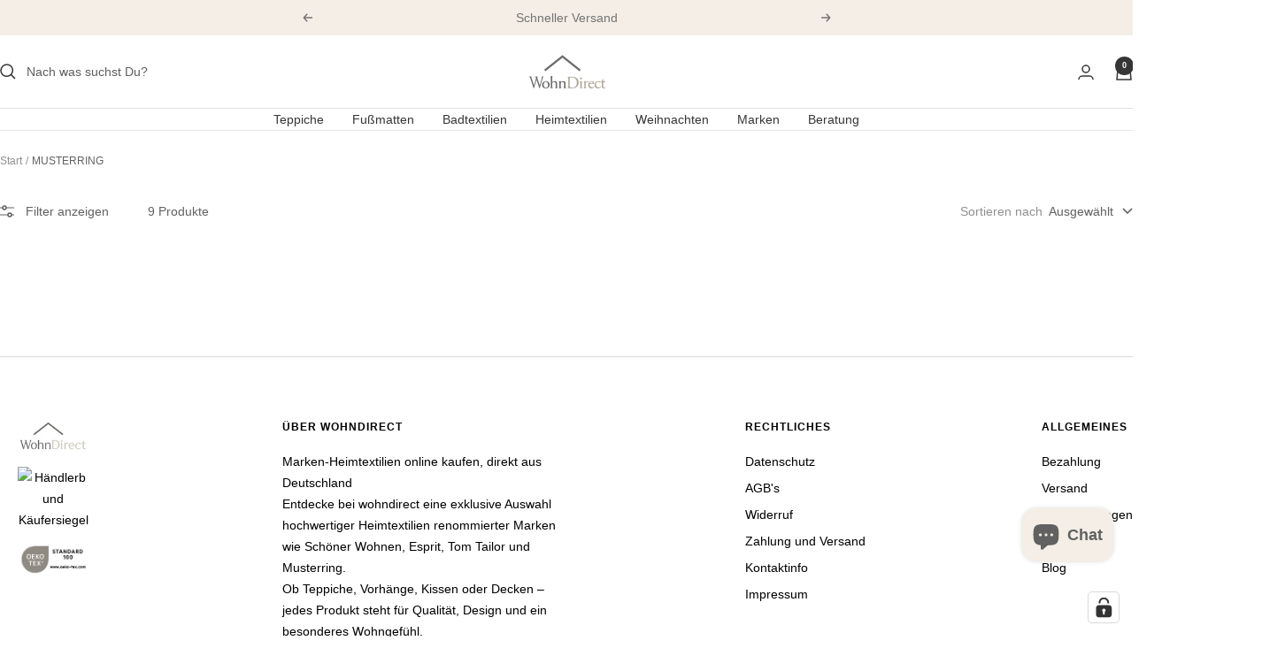

--- FILE ---
content_type: text/javascript
request_url: https://wohndirect.com/cdn/shop/t/162/assets/custom.js?v=167639537848865775061748435238
body_size: -624
content:
//# sourceMappingURL=/cdn/shop/t/162/assets/custom.js.map?v=167639537848865775061748435238
